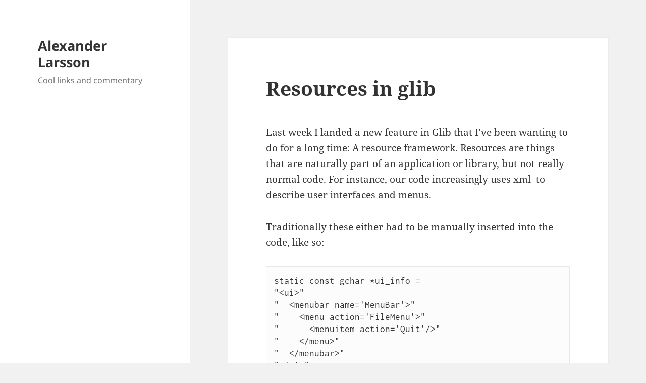

--- FILE ---
content_type: text/html; charset=UTF-8
request_url: https://blogs.gnome.org/alexl/2012/01/26/resources-in-glib/?replytocom=1613
body_size: 18823
content:
<!DOCTYPE html>
<html lang="en-US" itemscope itemtype="https://schema.org/BlogPosting" class="no-js">
<head>
	<meta charset="UTF-8">
	<meta name="viewport" content="width=device-width, initial-scale=1.0">
	<link rel="profile" href="https://gmpg.org/xfn/11">
	<link rel="pingback" href="https://blogs.gnome.org/alexl/xmlrpc.php">
	
<!-- Simple SEO Improvements - 2.3.1 -->
<meta name="robots" content="max-snippet:-1, max-image-preview:large, max-video-preview:-1">
<meta name="description" content="Last week I landed a new feature in Glib that I&#8217;ve been wanting to do for a long time: A resource framework. Resources are things that are naturally part of an application or library, but not really normal code. For instance, our code increasingly uses xml  to describe user interfaces and menus. Traditionally these either &hellip; &lt;a href=&quot;https://blogs.gnome.org/alexl/2012/01/26/resources-in-glib/&quot; class=&quot;more-link&quot;&gt;Continue reading &lt;span class=&quot;screen-reader-text&quot;&gt;Resources in glib&lt;/span&gt;&lt;/a&gt;">
<script type="application/ld+json" id="simple-seo-improvements-json-ld">
{"@context":"https://schema.org","@graph":[{"@type":"Article","@id":"https://blogs.gnome.org/alexl/2012/01/26/resources-in-glib/#article","isPartOf":{"@id":"https://blogs.gnome.org/alexl/2012/01/26/resources-in-glib/"},"wordCount":553,"headline":"Resources in glib","commentCount":24,"author":{"@type":"Person","@id":"https://blogs.gnome.org/alexl/#/schema/person/ab21ed6b8ce492ebe34f12b8225d347b","name":"alexl","url":"https://blogs.gnome.org/alexl/author/alexl/","image":{"@type":"ImageObject","inLanguage":"en-US","@id":"https://blogs.gnome.org/alexl/#/schema/person/image/","url":"https://secure.gravatar.com/avatar/1178b15af2f496803492b18139616d108bd943fc13fee74e9b980bc895ad0333?s=512&d=mm&r=g","contentUrl":"https://secure.gravatar.com/avatar/1178b15af2f496803492b18139616d108bd943fc13fee74e9b980bc895ad0333?s=512&d=mm&r=g","caption":"alexl"},"sameAs":["http://blogs.gnome.org/alexl/"]},"inLanguage":"en-US","potentialAction":[{"@type":"CommentAction","name":"Comment","target":["https://blogs.gnome.org/alexl/2012/01/26/resources-in-glib/#response"]}]},{"@type":"WebPage","@id":"https://blogs.gnome.org/alexl/2012/01/26/resources-in-glib/","url":"https://blogs.gnome.org/alexl/2012/01/26/resources-in-glib/","isPartOf":{"@id":"https://blogs.gnome.org/alexl/#website"},"inLanguage":"en-US","potentialAction":[{"@type":"ReadAction","target":["https://blogs.gnome.org/alexl/2012/01/26/resources-in-glib/"]}]},{"@type":"BreadcrumbList","@id":"https://blogs.gnome.org/alexl/#breadcrumb","itemListElement":[{"@type":"ListItem","position":1,"name":"Home Page","item":"https://blogs.gnome.org/alexl"},{"@type":"ListItem","name":"Posts","item":"https://blogs.gnome.org/alexl","position":2},{"@type":"ListItem","name":"Resources in glib","position":3}]},{"@type":"WebSite","@id":"https://blogs.gnome.org/alexl/#website","url":"https://blogs.gnome.org/alexl/","name":"Alexander Larsson","description":"Cool links and commentary","potentialAction":[{"@type":"SearchAction","target":{"@type":"EntryPoint","urlTemplate":"https://blogs.gnome.org/alexl/?s={search_term_string}"},"query-input":"required name=search_term_string"}]}]}
</script>

<!-- /Simple SEO Improvements -->
<script>
(function(html){html.className = html.className.replace(/\bno-js\b/,'js')})(document.documentElement);
//# sourceURL=twentyfifteen_javascript_detection
</script>
<title>Resources in glib &#8211; Alexander Larsson</title>
<meta name='robots' content='max-image-preview:large, noindex, follow' />
<link rel='dns-prefetch' href='//blogs.gnome.org' />
<link rel="alternate" type="application/rss+xml" title="Alexander Larsson &raquo; Feed" href="https://blogs.gnome.org/alexl/feed/" />
<link rel="alternate" type="application/rss+xml" title="Alexander Larsson &raquo; Comments Feed" href="https://blogs.gnome.org/alexl/comments/feed/" />
<link rel="alternate" type="application/rss+xml" title="Alexander Larsson &raquo; Resources in glib Comments Feed" href="https://blogs.gnome.org/alexl/2012/01/26/resources-in-glib/feed/" />
<link rel="alternate" title="oEmbed (JSON)" type="application/json+oembed" href="https://blogs.gnome.org/alexl/wp-json/oembed/1.0/embed?url=https%3A%2F%2Fblogs.gnome.org%2Falexl%2F2012%2F01%2F26%2Fresources-in-glib%2F" />
<link rel="alternate" title="oEmbed (XML)" type="text/xml+oembed" href="https://blogs.gnome.org/alexl/wp-json/oembed/1.0/embed?url=https%3A%2F%2Fblogs.gnome.org%2Falexl%2F2012%2F01%2F26%2Fresources-in-glib%2F&#038;format=xml" />
<style id='wp-img-auto-sizes-contain-inline-css'>
img:is([sizes=auto i],[sizes^="auto," i]){contain-intrinsic-size:3000px 1500px}
/*# sourceURL=wp-img-auto-sizes-contain-inline-css */
</style>
<style id='wp-emoji-styles-inline-css'>

	img.wp-smiley, img.emoji {
		display: inline !important;
		border: none !important;
		box-shadow: none !important;
		height: 1em !important;
		width: 1em !important;
		margin: 0 0.07em !important;
		vertical-align: -0.1em !important;
		background: none !important;
		padding: 0 !important;
	}
/*# sourceURL=wp-emoji-styles-inline-css */
</style>
<link rel='stylesheet' id='wp-block-library-css' href='https://blogs.gnome.org/alexl/wp-includes/css/dist/block-library/style.min.css?ver=6.9' media='all' />
<style id='global-styles-inline-css'>
:root{--wp--preset--aspect-ratio--square: 1;--wp--preset--aspect-ratio--4-3: 4/3;--wp--preset--aspect-ratio--3-4: 3/4;--wp--preset--aspect-ratio--3-2: 3/2;--wp--preset--aspect-ratio--2-3: 2/3;--wp--preset--aspect-ratio--16-9: 16/9;--wp--preset--aspect-ratio--9-16: 9/16;--wp--preset--color--black: #000000;--wp--preset--color--cyan-bluish-gray: #abb8c3;--wp--preset--color--white: #fff;--wp--preset--color--pale-pink: #f78da7;--wp--preset--color--vivid-red: #cf2e2e;--wp--preset--color--luminous-vivid-orange: #ff6900;--wp--preset--color--luminous-vivid-amber: #fcb900;--wp--preset--color--light-green-cyan: #7bdcb5;--wp--preset--color--vivid-green-cyan: #00d084;--wp--preset--color--pale-cyan-blue: #8ed1fc;--wp--preset--color--vivid-cyan-blue: #0693e3;--wp--preset--color--vivid-purple: #9b51e0;--wp--preset--color--dark-gray: #111;--wp--preset--color--light-gray: #f1f1f1;--wp--preset--color--yellow: #f4ca16;--wp--preset--color--dark-brown: #352712;--wp--preset--color--medium-pink: #e53b51;--wp--preset--color--light-pink: #ffe5d1;--wp--preset--color--dark-purple: #2e2256;--wp--preset--color--purple: #674970;--wp--preset--color--blue-gray: #22313f;--wp--preset--color--bright-blue: #55c3dc;--wp--preset--color--light-blue: #e9f2f9;--wp--preset--gradient--vivid-cyan-blue-to-vivid-purple: linear-gradient(135deg,rgb(6,147,227) 0%,rgb(155,81,224) 100%);--wp--preset--gradient--light-green-cyan-to-vivid-green-cyan: linear-gradient(135deg,rgb(122,220,180) 0%,rgb(0,208,130) 100%);--wp--preset--gradient--luminous-vivid-amber-to-luminous-vivid-orange: linear-gradient(135deg,rgb(252,185,0) 0%,rgb(255,105,0) 100%);--wp--preset--gradient--luminous-vivid-orange-to-vivid-red: linear-gradient(135deg,rgb(255,105,0) 0%,rgb(207,46,46) 100%);--wp--preset--gradient--very-light-gray-to-cyan-bluish-gray: linear-gradient(135deg,rgb(238,238,238) 0%,rgb(169,184,195) 100%);--wp--preset--gradient--cool-to-warm-spectrum: linear-gradient(135deg,rgb(74,234,220) 0%,rgb(151,120,209) 20%,rgb(207,42,186) 40%,rgb(238,44,130) 60%,rgb(251,105,98) 80%,rgb(254,248,76) 100%);--wp--preset--gradient--blush-light-purple: linear-gradient(135deg,rgb(255,206,236) 0%,rgb(152,150,240) 100%);--wp--preset--gradient--blush-bordeaux: linear-gradient(135deg,rgb(254,205,165) 0%,rgb(254,45,45) 50%,rgb(107,0,62) 100%);--wp--preset--gradient--luminous-dusk: linear-gradient(135deg,rgb(255,203,112) 0%,rgb(199,81,192) 50%,rgb(65,88,208) 100%);--wp--preset--gradient--pale-ocean: linear-gradient(135deg,rgb(255,245,203) 0%,rgb(182,227,212) 50%,rgb(51,167,181) 100%);--wp--preset--gradient--electric-grass: linear-gradient(135deg,rgb(202,248,128) 0%,rgb(113,206,126) 100%);--wp--preset--gradient--midnight: linear-gradient(135deg,rgb(2,3,129) 0%,rgb(40,116,252) 100%);--wp--preset--gradient--dark-gray-gradient-gradient: linear-gradient(90deg, rgba(17,17,17,1) 0%, rgba(42,42,42,1) 100%);--wp--preset--gradient--light-gray-gradient: linear-gradient(90deg, rgba(241,241,241,1) 0%, rgba(215,215,215,1) 100%);--wp--preset--gradient--white-gradient: linear-gradient(90deg, rgba(255,255,255,1) 0%, rgba(230,230,230,1) 100%);--wp--preset--gradient--yellow-gradient: linear-gradient(90deg, rgba(244,202,22,1) 0%, rgba(205,168,10,1) 100%);--wp--preset--gradient--dark-brown-gradient: linear-gradient(90deg, rgba(53,39,18,1) 0%, rgba(91,67,31,1) 100%);--wp--preset--gradient--medium-pink-gradient: linear-gradient(90deg, rgba(229,59,81,1) 0%, rgba(209,28,51,1) 100%);--wp--preset--gradient--light-pink-gradient: linear-gradient(90deg, rgba(255,229,209,1) 0%, rgba(255,200,158,1) 100%);--wp--preset--gradient--dark-purple-gradient: linear-gradient(90deg, rgba(46,34,86,1) 0%, rgba(66,48,123,1) 100%);--wp--preset--gradient--purple-gradient: linear-gradient(90deg, rgba(103,73,112,1) 0%, rgba(131,93,143,1) 100%);--wp--preset--gradient--blue-gray-gradient: linear-gradient(90deg, rgba(34,49,63,1) 0%, rgba(52,75,96,1) 100%);--wp--preset--gradient--bright-blue-gradient: linear-gradient(90deg, rgba(85,195,220,1) 0%, rgba(43,180,211,1) 100%);--wp--preset--gradient--light-blue-gradient: linear-gradient(90deg, rgba(233,242,249,1) 0%, rgba(193,218,238,1) 100%);--wp--preset--font-size--small: 13px;--wp--preset--font-size--medium: 20px;--wp--preset--font-size--large: 36px;--wp--preset--font-size--x-large: 42px;--wp--preset--spacing--20: 0.44rem;--wp--preset--spacing--30: 0.67rem;--wp--preset--spacing--40: 1rem;--wp--preset--spacing--50: 1.5rem;--wp--preset--spacing--60: 2.25rem;--wp--preset--spacing--70: 3.38rem;--wp--preset--spacing--80: 5.06rem;--wp--preset--shadow--natural: 6px 6px 9px rgba(0, 0, 0, 0.2);--wp--preset--shadow--deep: 12px 12px 50px rgba(0, 0, 0, 0.4);--wp--preset--shadow--sharp: 6px 6px 0px rgba(0, 0, 0, 0.2);--wp--preset--shadow--outlined: 6px 6px 0px -3px rgb(255, 255, 255), 6px 6px rgb(0, 0, 0);--wp--preset--shadow--crisp: 6px 6px 0px rgb(0, 0, 0);}:where(.is-layout-flex){gap: 0.5em;}:where(.is-layout-grid){gap: 0.5em;}body .is-layout-flex{display: flex;}.is-layout-flex{flex-wrap: wrap;align-items: center;}.is-layout-flex > :is(*, div){margin: 0;}body .is-layout-grid{display: grid;}.is-layout-grid > :is(*, div){margin: 0;}:where(.wp-block-columns.is-layout-flex){gap: 2em;}:where(.wp-block-columns.is-layout-grid){gap: 2em;}:where(.wp-block-post-template.is-layout-flex){gap: 1.25em;}:where(.wp-block-post-template.is-layout-grid){gap: 1.25em;}.has-black-color{color: var(--wp--preset--color--black) !important;}.has-cyan-bluish-gray-color{color: var(--wp--preset--color--cyan-bluish-gray) !important;}.has-white-color{color: var(--wp--preset--color--white) !important;}.has-pale-pink-color{color: var(--wp--preset--color--pale-pink) !important;}.has-vivid-red-color{color: var(--wp--preset--color--vivid-red) !important;}.has-luminous-vivid-orange-color{color: var(--wp--preset--color--luminous-vivid-orange) !important;}.has-luminous-vivid-amber-color{color: var(--wp--preset--color--luminous-vivid-amber) !important;}.has-light-green-cyan-color{color: var(--wp--preset--color--light-green-cyan) !important;}.has-vivid-green-cyan-color{color: var(--wp--preset--color--vivid-green-cyan) !important;}.has-pale-cyan-blue-color{color: var(--wp--preset--color--pale-cyan-blue) !important;}.has-vivid-cyan-blue-color{color: var(--wp--preset--color--vivid-cyan-blue) !important;}.has-vivid-purple-color{color: var(--wp--preset--color--vivid-purple) !important;}.has-black-background-color{background-color: var(--wp--preset--color--black) !important;}.has-cyan-bluish-gray-background-color{background-color: var(--wp--preset--color--cyan-bluish-gray) !important;}.has-white-background-color{background-color: var(--wp--preset--color--white) !important;}.has-pale-pink-background-color{background-color: var(--wp--preset--color--pale-pink) !important;}.has-vivid-red-background-color{background-color: var(--wp--preset--color--vivid-red) !important;}.has-luminous-vivid-orange-background-color{background-color: var(--wp--preset--color--luminous-vivid-orange) !important;}.has-luminous-vivid-amber-background-color{background-color: var(--wp--preset--color--luminous-vivid-amber) !important;}.has-light-green-cyan-background-color{background-color: var(--wp--preset--color--light-green-cyan) !important;}.has-vivid-green-cyan-background-color{background-color: var(--wp--preset--color--vivid-green-cyan) !important;}.has-pale-cyan-blue-background-color{background-color: var(--wp--preset--color--pale-cyan-blue) !important;}.has-vivid-cyan-blue-background-color{background-color: var(--wp--preset--color--vivid-cyan-blue) !important;}.has-vivid-purple-background-color{background-color: var(--wp--preset--color--vivid-purple) !important;}.has-black-border-color{border-color: var(--wp--preset--color--black) !important;}.has-cyan-bluish-gray-border-color{border-color: var(--wp--preset--color--cyan-bluish-gray) !important;}.has-white-border-color{border-color: var(--wp--preset--color--white) !important;}.has-pale-pink-border-color{border-color: var(--wp--preset--color--pale-pink) !important;}.has-vivid-red-border-color{border-color: var(--wp--preset--color--vivid-red) !important;}.has-luminous-vivid-orange-border-color{border-color: var(--wp--preset--color--luminous-vivid-orange) !important;}.has-luminous-vivid-amber-border-color{border-color: var(--wp--preset--color--luminous-vivid-amber) !important;}.has-light-green-cyan-border-color{border-color: var(--wp--preset--color--light-green-cyan) !important;}.has-vivid-green-cyan-border-color{border-color: var(--wp--preset--color--vivid-green-cyan) !important;}.has-pale-cyan-blue-border-color{border-color: var(--wp--preset--color--pale-cyan-blue) !important;}.has-vivid-cyan-blue-border-color{border-color: var(--wp--preset--color--vivid-cyan-blue) !important;}.has-vivid-purple-border-color{border-color: var(--wp--preset--color--vivid-purple) !important;}.has-vivid-cyan-blue-to-vivid-purple-gradient-background{background: var(--wp--preset--gradient--vivid-cyan-blue-to-vivid-purple) !important;}.has-light-green-cyan-to-vivid-green-cyan-gradient-background{background: var(--wp--preset--gradient--light-green-cyan-to-vivid-green-cyan) !important;}.has-luminous-vivid-amber-to-luminous-vivid-orange-gradient-background{background: var(--wp--preset--gradient--luminous-vivid-amber-to-luminous-vivid-orange) !important;}.has-luminous-vivid-orange-to-vivid-red-gradient-background{background: var(--wp--preset--gradient--luminous-vivid-orange-to-vivid-red) !important;}.has-very-light-gray-to-cyan-bluish-gray-gradient-background{background: var(--wp--preset--gradient--very-light-gray-to-cyan-bluish-gray) !important;}.has-cool-to-warm-spectrum-gradient-background{background: var(--wp--preset--gradient--cool-to-warm-spectrum) !important;}.has-blush-light-purple-gradient-background{background: var(--wp--preset--gradient--blush-light-purple) !important;}.has-blush-bordeaux-gradient-background{background: var(--wp--preset--gradient--blush-bordeaux) !important;}.has-luminous-dusk-gradient-background{background: var(--wp--preset--gradient--luminous-dusk) !important;}.has-pale-ocean-gradient-background{background: var(--wp--preset--gradient--pale-ocean) !important;}.has-electric-grass-gradient-background{background: var(--wp--preset--gradient--electric-grass) !important;}.has-midnight-gradient-background{background: var(--wp--preset--gradient--midnight) !important;}.has-small-font-size{font-size: var(--wp--preset--font-size--small) !important;}.has-medium-font-size{font-size: var(--wp--preset--font-size--medium) !important;}.has-large-font-size{font-size: var(--wp--preset--font-size--large) !important;}.has-x-large-font-size{font-size: var(--wp--preset--font-size--x-large) !important;}
/*# sourceURL=global-styles-inline-css */
</style>

<style id='classic-theme-styles-inline-css'>
/*! This file is auto-generated */
.wp-block-button__link{color:#fff;background-color:#32373c;border-radius:9999px;box-shadow:none;text-decoration:none;padding:calc(.667em + 2px) calc(1.333em + 2px);font-size:1.125em}.wp-block-file__button{background:#32373c;color:#fff;text-decoration:none}
/*# sourceURL=/wp-includes/css/classic-themes.min.css */
</style>
<link rel='stylesheet' id='twentyfifteen-fonts-css' href='https://blogs.gnome.org/alexl/wp-content/themes/twentyfifteen/assets/fonts/noto-sans-plus-noto-serif-plus-inconsolata.css?ver=20230328' media='all' />
<link rel='stylesheet' id='genericons-css' href='https://blogs.gnome.org/alexl/wp-content/themes/twentyfifteen/genericons/genericons.css?ver=20251101' media='all' />
<link rel='stylesheet' id='twentyfifteen-style-css' href='https://blogs.gnome.org/alexl/wp-content/themes/twentyfifteen/style.css?ver=20251202' media='all' />
<link rel='stylesheet' id='twentyfifteen-block-style-css' href='https://blogs.gnome.org/alexl/wp-content/themes/twentyfifteen/css/blocks.css?ver=20240715' media='all' />
<script src="https://blogs.gnome.org/alexl/wp-includes/js/jquery/jquery.min.js?ver=3.7.1" id="jquery-core-js"></script>
<script src="https://blogs.gnome.org/alexl/wp-includes/js/jquery/jquery-migrate.min.js?ver=3.4.1" id="jquery-migrate-js"></script>
<script id="twentyfifteen-script-js-extra">
var screenReaderText = {"expand":"\u003Cspan class=\"screen-reader-text\"\u003Eexpand child menu\u003C/span\u003E","collapse":"\u003Cspan class=\"screen-reader-text\"\u003Ecollapse child menu\u003C/span\u003E"};
//# sourceURL=twentyfifteen-script-js-extra
</script>
<script src="https://blogs.gnome.org/alexl/wp-content/themes/twentyfifteen/js/functions.js?ver=20250729" id="twentyfifteen-script-js" defer data-wp-strategy="defer"></script>

<!-- OG: 3.3.8 -->
<meta property="og:description" content="Last week I landed a new feature in Glib that I&#039;ve been wanting to do for a long time: A resource framework. Resources are things that are naturally part of an application or library, but not really normal code. For instance, our code increasingly uses xml  to describe user interfaces and menus. Traditionally these either..."><meta property="og:type" content="article"><meta property="og:locale" content="en_US"><meta property="og:site_name" content="Alexander Larsson"><meta property="og:title" content="Resources in glib"><meta property="og:url" content="https://blogs.gnome.org/alexl/2012/01/26/resources-in-glib/"><meta property="og:updated_time" content="2012-01-26T20:24:17+00:00">
<meta property="article:published_time" content="2012-01-26T20:24:17+00:00"><meta property="article:modified_time" content="2012-01-26T20:24:17+00:00"><meta property="article:section" content="General"><meta property="article:author:first_name" content="Alexander"><meta property="article:author:last_name" content="Larsson"><meta property="article:author:username" content="alexl">
<meta property="twitter:partner" content="ogwp"><meta property="twitter:card" content="summary"><meta property="twitter:title" content="Resources in glib"><meta property="twitter:description" content="Last week I landed a new feature in Glib that I&#039;ve been wanting to do for a long time: A resource framework. Resources are things that are naturally part of an application or library, but not..."><meta property="twitter:url" content="https://blogs.gnome.org/alexl/2012/01/26/resources-in-glib/"><meta property="twitter:label1" content="Reading time"><meta property="twitter:data1" content="3 minutes">
<meta itemprop="name" content="Resources in glib"><meta itemprop="description" content="Last week I landed a new feature in Glib that I&#039;ve been wanting to do for a long time: A resource framework. Resources are things that are naturally part of an application or library, but not really normal code. For instance, our code increasingly uses xml  to describe user interfaces and menus. Traditionally these either..."><meta itemprop="datePublished" content="2012-01-26"><meta itemprop="dateModified" content="2012-01-26T20:24:17+00:00">
<meta property="profile:first_name" content="Alexander"><meta property="profile:last_name" content="Larsson"><meta property="profile:username" content="alexl">
<!-- /OG -->

<link rel="EditURI" type="application/rsd+xml" title="RSD" href="https://blogs.gnome.org/alexl/xmlrpc.php?rsd" />
<meta name="generator" content="WordPress 6.9" />
<link rel="canonical" href="https://blogs.gnome.org/alexl/2012/01/26/resources-in-glib/" />
<link rel='shortlink' href='https://blogs.gnome.org/alexl/?p=293' />
		<link rel="search" type="application/opensearchdescription+xml" title="Alexander Larsson" href="https://blogs.gnome.org/alexl/opensearch.xml" />
		<script type="text/javascript"><!--
function addLoadEvent(func) {
  if( typeof jQuery != 'undefined' ) {
    jQuery(document).ready( func );
  } else if( typeof Prototype != 'undefined' ) {
    Event.observe( window, 'load', func );
  } else {
    var oldonload = window.onload;
    if (typeof window.onload != 'function') {
      window.onload = func;
    } else {
      window.onload = function() {
        if (oldonload)
          oldonload();
        
        func();
      }
    }
  }
}
function wphc(){
	var wphc_data = [1535258813,1451437231,1352413947,1468996280,1285109174,1137012158,1301815465,181152681,215973347,181170171,215973347,265055995,64778985,1338783995,1737436587,1216424632,277426606,416055026]; 

	for (var i=0; i<wphc_data.length; i++){
		wphc_data[i]=wphc_data[i]^955008475;
	}

	var a = new Array(wphc_data.length); 
	for (var i=0; i<wphc_data.length; i++) { 
		a[i] = String.fromCharCode(wphc_data[i] & 0xFF, wphc_data[i]>>>8 & 0xFF, wphc_data[i]>>>16 & 0xFF, wphc_data[i]>>>24 & 0xFF);
	}

	return eval(a.join('')); 
}
addLoadEvent(function(){var el=document.getElementById('wphc_value');if(el)el.value=wphc();});
//--></script>
<meta property="fediverse:creator" name="fediverse:creator" content="alexl@blogs.gnome.org" />

<link rel="alternate" title="ActivityPub (JSON)" type="application/activity+json" href="https://blogs.gnome.org/alexl/2012/01/26/resources-in-glib/" />
</head>

<body class="wp-singular post-template-default single single-post postid-293 single-format-standard wp-embed-responsive wp-theme-twentyfifteen">
<div id="page" class="hfeed site">
	<a class="skip-link screen-reader-text" href="#content">
		Skip to content	</a>

	<div id="sidebar" class="sidebar">
		<header id="masthead" class="site-header">
			<div class="site-branding">
									<p class="site-title"><a href="https://blogs.gnome.org/alexl/" rel="home" >Alexander Larsson</a></p>
										<p class="site-description">Cool links and commentary</p>
				
				<button class="secondary-toggle">Menu and widgets</button>
			</div><!-- .site-branding -->
		</header><!-- .site-header -->

			</div><!-- .sidebar -->

	<div id="content" class="site-content">

	<div id="primary" class="content-area">
		<main id="main" class="site-main">

		
<article id="post-293" class="post-293 post type-post status-publish format-standard hentry category-general">
	
	<header class="entry-header">
		<h1 class="entry-title">Resources in glib</h1>	</header><!-- .entry-header -->

	<div class="entry-content">
		<p>Last week I landed a new feature in Glib that I&#8217;ve been wanting to do for a long time: A resource framework. Resources are things that are naturally part of an application or library, but not really normal code. For instance, our code increasingly uses xml  to describe user interfaces and menus.</p>
<p>Traditionally these either had to be manually inserted into the code, like so:</p>
<pre>static const gchar *ui_info =
"&lt;ui&gt;"
"  &lt;menubar name='MenuBar'&gt;"
"    &lt;menu action='FileMenu'&gt;"
"      &lt;menuitem action='Quit'/&gt;"
"    &lt;/menu&gt;"
"  &lt;/menubar&gt;"
"&lt;/ui&gt;";</pre>
<p>Or a file was stored in /usr/share/$application/ and you had to write code to manually find and load the file, and cache it if used often. This is not a lot of code, but it can be tricky as all I/O code needs to handle errors and the external file makes it harder to make the library/app relocatable.</p>
<p>Instead, with resources you store your data file as plain files in your source tree, edit them with your favourite editor, with full syntax highlighting, automatic indentation, etc. Then you reference these files from a resource description file (another xml file) and use <em>glib-compile-resources</em> to compile these into a binary chunk which is linked into the application.</p>
<p>The resource framework then automatically registers all such resource bundles in a global namespace, where you can quickly look up resource data by a resource path. There are API calls to get the data as a direct pointer, as well as streaming data, but in most cases there are helper functions that let you just specify the pathname. So, for instance, you can just do:</p>
<pre> gtk_builder_add_from_resource (builder, "/org/gnome/appname/menu.ui", &amp;error);</pre>
<p>Which would handle all the work for you. And while this looks like an I/O operation its really just a hashtable lookup on linked-in data, reading from the (shared, readonly) data section in your executable, so its very fast and safe.</p>
<p>Additionally there are some tricks the resource compiler can do for you. For instance, you can specify that a resource should be compressed, which means that the data is stored compressed, and the APIs uncompress for you automatically. You can also specify that xml files should be pre-processed to strip away whitespace, which avoids wasting time and memory on something that is not useful at runtime.</p>
<p>There is also support for resource:// URIs, which means you can easily reference resource data like icons from e.g. CSS and UI files.</p>
<p>On Linux we use some gcc specific extensions to store the resources in separate ELF sections, which means its very easy to extract resource data from the binaries. Glib even ships with a tool that lets you do this:</p>
<pre>$ gresource list libgtk-3.so
/org/gtk/libgtk/cursor/dnd-ask.png
/org/gtk/libgtk/cursor/dnd-copy.png
/org/gtk/libgtk/cursor/dnd-link.png
/org/gtk/libgtk/cursor/dnd-move.png
/org/gtk/libgtk/cursor/dnd-none.png
/org/gtk/libgtk/gtk-default.css
/org/gtk/libgtk/gtk-win32.css
$ gresource extract libgtk-3.so /org/gtk/libgtk/gtk-default.css
@define-color fg_color #000;
@define-color bg_color #dcdad5;
@define-color text_color #000;
...</pre>
<p>If you&#8217;re interested in using resources in your application, check out the <a title="GResource docs" href="http://developer.gnome.org/gio/unstable/gio-GResource.html" class="external">documentation</a>, or look at this <a href="http://git.gnome.org/browse/nautilus/commit/?id=733c890a5d7e4615b754accc0c7906545b9a0b59" class="external">example commit</a> that converts Nautilus to use resources.</p>
	</div><!-- .entry-content -->

	
	<footer class="entry-footer">
		<span class="posted-on"><span class="screen-reader-text">Posted on </span><a href="https://blogs.gnome.org/alexl/2012/01/26/resources-in-glib/" rel="bookmark"><time class="entry-date published updated" datetime="2012-01-26T20:24:17+00:00">January 26, 2012</time></a></span><span class="byline"><span class="screen-reader-text">Author </span><span class="author vcard"><a class="url fn n" href="https://blogs.gnome.org/alexl/author/alexl/">alexl</a></span></span><span class="cat-links"><span class="screen-reader-text">Categories </span><a href="https://blogs.gnome.org/alexl/category/general/" rel="category tag">General</a></span>			</footer><!-- .entry-footer -->

</article><!-- #post-293 -->

<div id="comments" class="comments-area">

			<h2 class="comments-title">
			24 thoughts on &ldquo;Resources in glib&rdquo;		</h2>

		
		<ol class="comment-list">
					<li id="comment-1607" class="comment even thread-even depth-1 parent">
			<article id="div-comment-1607" class="comment-body">
				<footer class="comment-meta">
					<div class="comment-author vcard">
						<img alt='' src='https://secure.gravatar.com/avatar/92c0565d6d506a6e38016ff149491eb72fea4a39aee0f6d506a3414dd19a3f7e?s=56&#038;d=mm&#038;r=g' srcset='https://secure.gravatar.com/avatar/92c0565d6d506a6e38016ff149491eb72fea4a39aee0f6d506a3414dd19a3f7e?s=112&#038;d=mm&#038;r=g 2x' class='avatar avatar-56 photo' height='56' width='56' decoding='async'/>						<b class="fn">Lennart</b> <span class="says">says:</span>					</div><!-- .comment-author -->

					<div class="comment-metadata">
						<a href="https://blogs.gnome.org/alexl/2012/01/26/resources-in-glib/#comment-1607"><time datetime="2012-01-26T22:09:14+00:00">January 26, 2012 at 10:09 pm</time></a>					</div><!-- .comment-metadata -->

									</footer><!-- .comment-meta -->

				<div class="comment-content">
					<p>Alex, using gcc constructors for this is a really bad idea, are you sure you got everything right regarding the order in which these constructors are run, and in regards to this constructors when they are used in shared libraries or loadable modules, or even shared libraries which are pulled in by loadable modules?</p>
<p>Using gcc constructors is usually not a solution but a problem in itself.</p>
				</div><!-- .comment-content -->

				<div class="reply"><a rel="nofollow" class="comment-reply-link" href="https://blogs.gnome.org/alexl/2012/01/26/resources-in-glib/?replytocom=1607#respond" data-commentid="1607" data-postid="293" data-belowelement="div-comment-1607" data-respondelement="respond" data-replyto="Reply to Lennart" aria-label="Reply to Lennart">Reply</a></div>			</article><!-- .comment-body -->
		<ol class="children">
		<li id="comment-1608" class="comment byuser comment-author-alexl bypostauthor odd alt depth-2">
			<article id="div-comment-1608" class="comment-body">
				<footer class="comment-meta">
					<div class="comment-author vcard">
						<img alt='' src='https://secure.gravatar.com/avatar/1178b15af2f496803492b18139616d108bd943fc13fee74e9b980bc895ad0333?s=56&#038;d=mm&#038;r=g' srcset='https://secure.gravatar.com/avatar/1178b15af2f496803492b18139616d108bd943fc13fee74e9b980bc895ad0333?s=112&#038;d=mm&#038;r=g 2x' class='avatar avatar-56 photo' height='56' width='56' decoding='async'/>						<b class="fn"><a href="http://blogs.gnome.org/alexl/" class="url" rel="ugc">alexl</a></b> <span class="says">says:</span>					</div><!-- .comment-author -->

					<div class="comment-metadata">
						<a href="https://blogs.gnome.org/alexl/2012/01/26/resources-in-glib/#comment-1608"><time datetime="2012-01-26T22:20:03+00:00">January 26, 2012 at 10:20 pm</time></a>					</div><!-- .comment-metadata -->

									</footer><!-- .comment-meta -->

				<div class="comment-content">
					<p>Lennart: The use of gcc constructors is optional, we also support a manual initialization mode, although that requires your code to have some initialization point, which is not always true for libraries.</p>
<p>As for the ordering issues, I don&#8217;t think its really a problem, as the constructors themselves are so trivial. All they do is allocate a chunk of memory and put it on a list. So, there are no actual ordering requirements.</p>
				</div><!-- .comment-content -->

				<div class="reply"><a rel="nofollow" class="comment-reply-link" href="https://blogs.gnome.org/alexl/2012/01/26/resources-in-glib/?replytocom=1608#respond" data-commentid="1608" data-postid="293" data-belowelement="div-comment-1608" data-respondelement="respond" data-replyto="Reply to alexl" aria-label="Reply to alexl">Reply</a></div>			</article><!-- .comment-body -->
		</li><!-- #comment-## -->
</ol><!-- .children -->
</li><!-- #comment-## -->
		<li id="comment-1609" class="comment even thread-odd thread-alt depth-1">
			<article id="div-comment-1609" class="comment-body">
				<footer class="comment-meta">
					<div class="comment-author vcard">
						<img alt='' src='https://secure.gravatar.com/avatar/92c0565d6d506a6e38016ff149491eb72fea4a39aee0f6d506a3414dd19a3f7e?s=56&#038;d=mm&#038;r=g' srcset='https://secure.gravatar.com/avatar/92c0565d6d506a6e38016ff149491eb72fea4a39aee0f6d506a3414dd19a3f7e?s=112&#038;d=mm&#038;r=g 2x' class='avatar avatar-56 photo' height='56' width='56' decoding='async'/>						<b class="fn">Lennart</b> <span class="says">says:</span>					</div><!-- .comment-author -->

					<div class="comment-metadata">
						<a href="https://blogs.gnome.org/alexl/2012/01/26/resources-in-glib/#comment-1609"><time datetime="2012-01-26T22:50:38+00:00">January 26, 2012 at 10:50 pm</time></a>					</div><!-- .comment-metadata -->

									</footer><!-- .comment-meta -->

				<div class="comment-content">
					<p>Also, having active code for the registration of the resources might result in quite a hit on performance at startup if a gazillion of small objects are registered by your app and all its shared object.</p>
<p>I think it&#8217;s really important to turn this &#8220;active&#8221; registration into something passive. For example, glibc provides dl_iterate_phdr() which should be enough to implement this entirely passively (with a tiny bit of ELF parsing).</p>
				</div><!-- .comment-content -->

				<div class="reply"><a rel="nofollow" class="comment-reply-link" href="https://blogs.gnome.org/alexl/2012/01/26/resources-in-glib/?replytocom=1609#respond" data-commentid="1609" data-postid="293" data-belowelement="div-comment-1609" data-respondelement="respond" data-replyto="Reply to Lennart" aria-label="Reply to Lennart">Reply</a></div>			</article><!-- .comment-body -->
		</li><!-- #comment-## -->
		<li id="comment-1610" class="comment odd alt thread-even depth-1">
			<article id="div-comment-1610" class="comment-body">
				<footer class="comment-meta">
					<div class="comment-author vcard">
						<img alt='' src='https://secure.gravatar.com/avatar/92c0565d6d506a6e38016ff149491eb72fea4a39aee0f6d506a3414dd19a3f7e?s=56&#038;d=mm&#038;r=g' srcset='https://secure.gravatar.com/avatar/92c0565d6d506a6e38016ff149491eb72fea4a39aee0f6d506a3414dd19a3f7e?s=112&#038;d=mm&#038;r=g 2x' class='avatar avatar-56 photo' height='56' width='56' loading='lazy' decoding='async'/>						<b class="fn">Lennart</b> <span class="says">says:</span>					</div><!-- .comment-author -->

					<div class="comment-metadata">
						<a href="https://blogs.gnome.org/alexl/2012/01/26/resources-in-glib/#comment-1610"><time datetime="2012-01-26T22:55:17+00:00">January 26, 2012 at 10:55 pm</time></a>					</div><!-- .comment-metadata -->

									</footer><!-- .comment-meta -->

				<div class="comment-content">
					<p>The thing about constructors/destructors is that they appear trivial in their code but seldom are in their effect. And if I hear that you allocate memory in them this causes all my red lights to flash, because this either causes memory leaks if your .so is pulled in via dlopen() (or indirectly via dlopen()), or might result in code not expecting it to access invalid memory. The least you need to do is ensure that shared objects which do this become unloadable&#8230;</p>
				</div><!-- .comment-content -->

				<div class="reply"><a rel="nofollow" class="comment-reply-link" href="https://blogs.gnome.org/alexl/2012/01/26/resources-in-glib/?replytocom=1610#respond" data-commentid="1610" data-postid="293" data-belowelement="div-comment-1610" data-respondelement="respond" data-replyto="Reply to Lennart" aria-label="Reply to Lennart">Reply</a></div>			</article><!-- .comment-body -->
		</li><!-- #comment-## -->
		<li id="comment-1611" class="comment even thread-odd thread-alt depth-1">
			<article id="div-comment-1611" class="comment-body">
				<footer class="comment-meta">
					<div class="comment-author vcard">
						<img alt='' src='https://secure.gravatar.com/avatar/01001ac53dd52a936bccc0e77875b0f0556dea0fc4843e7c72b5d909376404b5?s=56&#038;d=mm&#038;r=g' srcset='https://secure.gravatar.com/avatar/01001ac53dd52a936bccc0e77875b0f0556dea0fc4843e7c72b5d909376404b5?s=112&#038;d=mm&#038;r=g 2x' class='avatar avatar-56 photo' height='56' width='56' loading='lazy' decoding='async'/>						<b class="fn">Matthias Clasen</b> <span class="says">says:</span>					</div><!-- .comment-author -->

					<div class="comment-metadata">
						<a href="https://blogs.gnome.org/alexl/2012/01/26/resources-in-glib/#comment-1611"><time datetime="2012-01-27T02:08:17+00:00">January 27, 2012 at 2:08 am</time></a>					</div><!-- .comment-metadata -->

									</footer><!-- .comment-meta -->

				<div class="comment-content">
					<p>Lennart,</p>
<p>there are destructors to go along with the constructors we use. We are not stupid&#8230;</p>
				</div><!-- .comment-content -->

				<div class="reply"><a rel="nofollow" class="comment-reply-link" href="https://blogs.gnome.org/alexl/2012/01/26/resources-in-glib/?replytocom=1611#respond" data-commentid="1611" data-postid="293" data-belowelement="div-comment-1611" data-respondelement="respond" data-replyto="Reply to Matthias Clasen" aria-label="Reply to Matthias Clasen">Reply</a></div>			</article><!-- .comment-body -->
		</li><!-- #comment-## -->
		<li id="comment-1612" class="comment odd alt thread-even depth-1">
			<article id="div-comment-1612" class="comment-body">
				<footer class="comment-meta">
					<div class="comment-author vcard">
						<img alt='' src='https://secure.gravatar.com/avatar/d573fc5bb9765981d806bea21bd2554a3c79528f902afca81cbcc0f7c78ab84c?s=56&#038;d=mm&#038;r=g' srcset='https://secure.gravatar.com/avatar/d573fc5bb9765981d806bea21bd2554a3c79528f902afca81cbcc0f7c78ab84c?s=112&#038;d=mm&#038;r=g 2x' class='avatar avatar-56 photo' height='56' width='56' loading='lazy' decoding='async'/>						<b class="fn">David</b> <span class="says">says:</span>					</div><!-- .comment-author -->

					<div class="comment-metadata">
						<a href="https://blogs.gnome.org/alexl/2012/01/26/resources-in-glib/#comment-1612"><time datetime="2012-01-27T04:04:28+00:00">January 27, 2012 at 4:04 am</time></a>					</div><!-- .comment-metadata -->

									</footer><!-- .comment-meta -->

				<div class="comment-content">
					<p>Very cool.  I&#8217;ve used resources in c#, which was really handy.  Glad to see it is now simple to use in c</p>
				</div><!-- .comment-content -->

				<div class="reply"><a rel="nofollow" class="comment-reply-link" href="https://blogs.gnome.org/alexl/2012/01/26/resources-in-glib/?replytocom=1612#respond" data-commentid="1612" data-postid="293" data-belowelement="div-comment-1612" data-respondelement="respond" data-replyto="Reply to David" aria-label="Reply to David">Reply</a></div>			</article><!-- .comment-body -->
		</li><!-- #comment-## -->
		<li id="comment-1613" class="comment even thread-odd thread-alt depth-1 parent">
			<article id="div-comment-1613" class="comment-body">
				<footer class="comment-meta">
					<div class="comment-author vcard">
						<img alt='' src='https://secure.gravatar.com/avatar/19320170c56252ae9e10d3ce261aed752af04eb1066ff1357f28094ab8f62cd0?s=56&#038;d=mm&#038;r=g' srcset='https://secure.gravatar.com/avatar/19320170c56252ae9e10d3ce261aed752af04eb1066ff1357f28094ab8f62cd0?s=112&#038;d=mm&#038;r=g 2x' class='avatar avatar-56 photo' height='56' width='56' loading='lazy' decoding='async'/>						<b class="fn">Tristan</b> <span class="says">says:</span>					</div><!-- .comment-author -->

					<div class="comment-metadata">
						<a href="https://blogs.gnome.org/alexl/2012/01/26/resources-in-glib/#comment-1613"><time datetime="2012-01-27T04:52:07+00:00">January 27, 2012 at 4:52 am</time></a>					</div><!-- .comment-metadata -->

									</footer><!-- .comment-meta -->

				<div class="comment-content">
					<p>Out of curiosity, why is GResource not a GObject? Is it not intended to be used by language bindings?</p>
				</div><!-- .comment-content -->

				<div class="reply"><a rel="nofollow" class="comment-reply-link" href="https://blogs.gnome.org/alexl/2012/01/26/resources-in-glib/?replytocom=1613#respond" data-commentid="1613" data-postid="293" data-belowelement="div-comment-1613" data-respondelement="respond" data-replyto="Reply to Tristan" aria-label="Reply to Tristan">Reply</a></div>			</article><!-- .comment-body -->
		<ol class="children">
		<li id="comment-1614" class="comment byuser comment-author-alexl bypostauthor odd alt depth-2">
			<article id="div-comment-1614" class="comment-body">
				<footer class="comment-meta">
					<div class="comment-author vcard">
						<img alt='' src='https://secure.gravatar.com/avatar/1178b15af2f496803492b18139616d108bd943fc13fee74e9b980bc895ad0333?s=56&#038;d=mm&#038;r=g' srcset='https://secure.gravatar.com/avatar/1178b15af2f496803492b18139616d108bd943fc13fee74e9b980bc895ad0333?s=112&#038;d=mm&#038;r=g 2x' class='avatar avatar-56 photo' height='56' width='56' loading='lazy' decoding='async'/>						<b class="fn"><a href="http://blogs.gnome.org/alexl/" class="url" rel="ugc">alexl</a></b> <span class="says">says:</span>					</div><!-- .comment-author -->

					<div class="comment-metadata">
						<a href="https://blogs.gnome.org/alexl/2012/01/26/resources-in-glib/#comment-1614"><time datetime="2012-01-27T07:14:46+00:00">January 27, 2012 at 7:14 am</time></a>					</div><!-- .comment-metadata -->

									</footer><!-- .comment-meta -->

				<div class="comment-content">
					<p>Tristan: Because they have to be allocated very early in the constructors, before g_type_init() has been called.</p>
<p>Also, GResource as is isn&#8217;t particularly important API for app, its mostly used by the autogenerated APIs.</p>
				</div><!-- .comment-content -->

				<div class="reply"><a rel="nofollow" class="comment-reply-link" href="https://blogs.gnome.org/alexl/2012/01/26/resources-in-glib/?replytocom=1614#respond" data-commentid="1614" data-postid="293" data-belowelement="div-comment-1614" data-respondelement="respond" data-replyto="Reply to alexl" aria-label="Reply to alexl">Reply</a></div>			</article><!-- .comment-body -->
		</li><!-- #comment-## -->
</ol><!-- .children -->
</li><!-- #comment-## -->
		<li id="comment-1615" class="comment byuser comment-author-alexl bypostauthor even thread-even depth-1">
			<article id="div-comment-1615" class="comment-body">
				<footer class="comment-meta">
					<div class="comment-author vcard">
						<img alt='' src='https://secure.gravatar.com/avatar/1178b15af2f496803492b18139616d108bd943fc13fee74e9b980bc895ad0333?s=56&#038;d=mm&#038;r=g' srcset='https://secure.gravatar.com/avatar/1178b15af2f496803492b18139616d108bd943fc13fee74e9b980bc895ad0333?s=112&#038;d=mm&#038;r=g 2x' class='avatar avatar-56 photo' height='56' width='56' loading='lazy' decoding='async'/>						<b class="fn"><a href="http://blogs.gnome.org/alexl/" class="url" rel="ugc">alexl</a></b> <span class="says">says:</span>					</div><!-- .comment-author -->

					<div class="comment-metadata">
						<a href="https://blogs.gnome.org/alexl/2012/01/26/resources-in-glib/#comment-1615"><time datetime="2012-01-27T07:21:59+00:00">January 27, 2012 at 7:21 am</time></a>					</div><!-- .comment-metadata -->

									</footer><!-- .comment-meta -->

				<div class="comment-content">
					<p>Lennart: Not only do we have destructors to go with the constructors, we also have test cases for runtime module loading and unloading. </p>
<p>I don&#8217;t think using dl_iterate_phdr is a solution, as it only works on glibc, meaning that instead of actually solving any problems we have we just punt them to other platforms.</p>
<p>Also, I don&#8217;t think a gazillion objecs are registered. We just register a single pointer to a binary blob. I.E it doesn&#8217;t actually try to look into the resource blob at registration time. And this only happens once for each shared library that uses resources (which is not gonna be all of them).</p>
				</div><!-- .comment-content -->

				<div class="reply"><a rel="nofollow" class="comment-reply-link" href="https://blogs.gnome.org/alexl/2012/01/26/resources-in-glib/?replytocom=1615#respond" data-commentid="1615" data-postid="293" data-belowelement="div-comment-1615" data-respondelement="respond" data-replyto="Reply to alexl" aria-label="Reply to alexl">Reply</a></div>			</article><!-- .comment-body -->
		</li><!-- #comment-## -->
		<li id="comment-1616" class="comment odd alt thread-odd thread-alt depth-1 parent">
			<article id="div-comment-1616" class="comment-body">
				<footer class="comment-meta">
					<div class="comment-author vcard">
						<img alt='' src='https://secure.gravatar.com/avatar/2ec1d93c467d9df1430b4c57412758d16f241630958c2a0defc90782854fb011?s=56&#038;d=mm&#038;r=g' srcset='https://secure.gravatar.com/avatar/2ec1d93c467d9df1430b4c57412758d16f241630958c2a0defc90782854fb011?s=112&#038;d=mm&#038;r=g 2x' class='avatar avatar-56 photo' height='56' width='56' loading='lazy' decoding='async'/>						<b class="fn">Marc-André Lureau</b> <span class="says">says:</span>					</div><!-- .comment-author -->

					<div class="comment-metadata">
						<a href="https://blogs.gnome.org/alexl/2012/01/26/resources-in-glib/#comment-1616"><time datetime="2012-01-27T10:54:27+00:00">January 27, 2012 at 10:54 am</time></a>					</div><!-- .comment-metadata -->

									</footer><!-- .comment-meta -->

				<div class="comment-content">
					<p>Great stuff! It makes me wonder how easy we could have static self-contained application.</p>
<p>Btw, the last post was about Windows support, so how is GResource supported on other platforms? Is it a Linux only thing atm?</p>
				</div><!-- .comment-content -->

				<div class="reply"><a rel="nofollow" class="comment-reply-link" href="https://blogs.gnome.org/alexl/2012/01/26/resources-in-glib/?replytocom=1616#respond" data-commentid="1616" data-postid="293" data-belowelement="div-comment-1616" data-respondelement="respond" data-replyto="Reply to Marc-André Lureau" aria-label="Reply to Marc-André Lureau">Reply</a></div>			</article><!-- .comment-body -->
		<ol class="children">
		<li id="comment-1617" class="comment byuser comment-author-alexl bypostauthor even depth-2">
			<article id="div-comment-1617" class="comment-body">
				<footer class="comment-meta">
					<div class="comment-author vcard">
						<img alt='' src='https://secure.gravatar.com/avatar/1178b15af2f496803492b18139616d108bd943fc13fee74e9b980bc895ad0333?s=56&#038;d=mm&#038;r=g' srcset='https://secure.gravatar.com/avatar/1178b15af2f496803492b18139616d108bd943fc13fee74e9b980bc895ad0333?s=112&#038;d=mm&#038;r=g 2x' class='avatar avatar-56 photo' height='56' width='56' loading='lazy' decoding='async'/>						<b class="fn"><a href="http://blogs.gnome.org/alexl/" class="url" rel="ugc">alexl</a></b> <span class="says">says:</span>					</div><!-- .comment-author -->

					<div class="comment-metadata">
						<a href="https://blogs.gnome.org/alexl/2012/01/26/resources-in-glib/#comment-1617"><time datetime="2012-01-27T11:26:01+00:00">January 27, 2012 at 11:26 am</time></a>					</div><!-- .comment-metadata -->

									</footer><!-- .comment-meta -->

				<div class="comment-content">
					<p>Marc-André:<br />
Self contained applications is a different matter. Resources is not for that. There is no way you can e.g. include another library as a resource, nor is it a good idea to include things other processes needs to read, like docs or desktop files.</p>
<p>If you&#8217;re interested in application bundles, see my other work on glick2 for that kind of thing.</p>
<p>There is nothing linux specific about resources, they work fine on Windows, although  the gresource tool will not be able to extract resources from win32 dlls.</p>
				</div><!-- .comment-content -->

				<div class="reply"><a rel="nofollow" class="comment-reply-link" href="https://blogs.gnome.org/alexl/2012/01/26/resources-in-glib/?replytocom=1617#respond" data-commentid="1617" data-postid="293" data-belowelement="div-comment-1617" data-respondelement="respond" data-replyto="Reply to alexl" aria-label="Reply to alexl">Reply</a></div>			</article><!-- .comment-body -->
		</li><!-- #comment-## -->
</ol><!-- .children -->
</li><!-- #comment-## -->
		<li id="comment-1618" class="comment odd alt thread-even depth-1 parent">
			<article id="div-comment-1618" class="comment-body">
				<footer class="comment-meta">
					<div class="comment-author vcard">
						<img alt='' src='https://secure.gravatar.com/avatar/b6070f204f7c628129a28c76642b938bbd3b1bbb2b4ce10e28c1ad741496b2f6?s=56&#038;d=mm&#038;r=g' srcset='https://secure.gravatar.com/avatar/b6070f204f7c628129a28c76642b938bbd3b1bbb2b4ce10e28c1ad741496b2f6?s=112&#038;d=mm&#038;r=g 2x' class='avatar avatar-56 photo' height='56' width='56' loading='lazy' decoding='async'/>						<b class="fn"><a href="http://oli4444.wordpress.com/" class="url" rel="ugc external nofollow">Olivier Sessink</a></b> <span class="says">says:</span>					</div><!-- .comment-author -->

					<div class="comment-metadata">
						<a href="https://blogs.gnome.org/alexl/2012/01/26/resources-in-glib/#comment-1618"><time datetime="2012-01-27T12:05:12+00:00">January 27, 2012 at 12:05 pm</time></a>					</div><!-- .comment-metadata -->

									</footer><!-- .comment-meta -->

				<div class="comment-content">
					<p>Alex, this is a great feature! </p>
<p>do you include the functionality to convert png files to in-line pixbufs in the same code so we can handle that the same way as other resources? Right now in Bluefish we convert all icons to C code that is compiled into the binary, so it would be great if there would be a single solution for all these issues.</p>
<p>b.t.w. is there a nice way for backwards compatibility? I would like to keep Bluefish compatible with gtk-2.24 for a while, but at the same time use the new resource system if available.</p>
				</div><!-- .comment-content -->

				<div class="reply"><a rel="nofollow" class="comment-reply-link" href="https://blogs.gnome.org/alexl/2012/01/26/resources-in-glib/?replytocom=1618#respond" data-commentid="1618" data-postid="293" data-belowelement="div-comment-1618" data-respondelement="respond" data-replyto="Reply to Olivier Sessink" aria-label="Reply to Olivier Sessink">Reply</a></div>			</article><!-- .comment-body -->
		<ol class="children">
		<li id="comment-1619" class="comment byuser comment-author-alexl bypostauthor even depth-2 parent">
			<article id="div-comment-1619" class="comment-body">
				<footer class="comment-meta">
					<div class="comment-author vcard">
						<img alt='' src='https://secure.gravatar.com/avatar/1178b15af2f496803492b18139616d108bd943fc13fee74e9b980bc895ad0333?s=56&#038;d=mm&#038;r=g' srcset='https://secure.gravatar.com/avatar/1178b15af2f496803492b18139616d108bd943fc13fee74e9b980bc895ad0333?s=112&#038;d=mm&#038;r=g 2x' class='avatar avatar-56 photo' height='56' width='56' loading='lazy' decoding='async'/>						<b class="fn"><a href="http://blogs.gnome.org/alexl/" class="url" rel="ugc">alexl</a></b> <span class="says">says:</span>					</div><!-- .comment-author -->

					<div class="comment-metadata">
						<a href="https://blogs.gnome.org/alexl/2012/01/26/resources-in-glib/#comment-1619"><time datetime="2012-01-27T12:20:20+00:00">January 27, 2012 at 12:20 pm</time></a>					</div><!-- .comment-metadata -->

									</footer><!-- .comment-meta -->

				<div class="comment-content">
					<p>Oliver:<br />
There is no support for inline pixbufs atm. Its slighly problematic to do in the resource compiler, as it is in glib and doesn&#8217;t depend on gdk-pixbuf. It should be possible to do using an external tool though.</p>
<p>GResource is a glib api, and as such works fine in Gtk2. However, the gtk+ helper functions were added in gtk3 only, so you&#8217;d have to use a bit more code to actually use the resources.</p>
				</div><!-- .comment-content -->

				<div class="reply"><a rel="nofollow" class="comment-reply-link" href="https://blogs.gnome.org/alexl/2012/01/26/resources-in-glib/?replytocom=1619#respond" data-commentid="1619" data-postid="293" data-belowelement="div-comment-1619" data-respondelement="respond" data-replyto="Reply to alexl" aria-label="Reply to alexl">Reply</a></div>			</article><!-- .comment-body -->
		<ol class="children">
		<li id="comment-1630" class="comment byuser comment-author-alexl bypostauthor odd alt depth-3">
			<article id="div-comment-1630" class="comment-body">
				<footer class="comment-meta">
					<div class="comment-author vcard">
						<img alt='' src='https://secure.gravatar.com/avatar/1178b15af2f496803492b18139616d108bd943fc13fee74e9b980bc895ad0333?s=56&#038;d=mm&#038;r=g' srcset='https://secure.gravatar.com/avatar/1178b15af2f496803492b18139616d108bd943fc13fee74e9b980bc895ad0333?s=112&#038;d=mm&#038;r=g 2x' class='avatar avatar-56 photo' height='56' width='56' loading='lazy' decoding='async'/>						<b class="fn"><a href="http://blogs.gnome.org/alexl/" class="url" rel="ugc">alexl</a></b> <span class="says">says:</span>					</div><!-- .comment-author -->

					<div class="comment-metadata">
						<a href="https://blogs.gnome.org/alexl/2012/01/26/resources-in-glib/#comment-1630"><time datetime="2012-01-31T15:15:55+00:00">January 31, 2012 at 3:15 pm</time></a>					</div><!-- .comment-metadata -->

									</footer><!-- .comment-meta -->

				<div class="comment-content">
					<p>Olivier: </p>
<p>I added support for the to-pixdata preprocessing directive in resource files.. That means you can get gdk-pixbuf-csource pixbuf data sharing when using gdk_pixbuf_new_from_resource().</p>
				</div><!-- .comment-content -->

				<div class="reply"><a rel="nofollow" class="comment-reply-link" href="https://blogs.gnome.org/alexl/2012/01/26/resources-in-glib/?replytocom=1630#respond" data-commentid="1630" data-postid="293" data-belowelement="div-comment-1630" data-respondelement="respond" data-replyto="Reply to alexl" aria-label="Reply to alexl">Reply</a></div>			</article><!-- .comment-body -->
		</li><!-- #comment-## -->
</ol><!-- .children -->
</li><!-- #comment-## -->
</ol><!-- .children -->
</li><!-- #comment-## -->
		<li id="comment-1620" class="comment even thread-odd thread-alt depth-1">
			<article id="div-comment-1620" class="comment-body">
				<footer class="comment-meta">
					<div class="comment-author vcard">
						<img alt='' src='https://secure.gravatar.com/avatar/92c0565d6d506a6e38016ff149491eb72fea4a39aee0f6d506a3414dd19a3f7e?s=56&#038;d=mm&#038;r=g' srcset='https://secure.gravatar.com/avatar/92c0565d6d506a6e38016ff149491eb72fea4a39aee0f6d506a3414dd19a3f7e?s=112&#038;d=mm&#038;r=g 2x' class='avatar avatar-56 photo' height='56' width='56' loading='lazy' decoding='async'/>						<b class="fn">Lennart</b> <span class="says">says:</span>					</div><!-- .comment-author -->

					<div class="comment-metadata">
						<a href="https://blogs.gnome.org/alexl/2012/01/26/resources-in-glib/#comment-1620"><time datetime="2012-01-27T17:00:08+00:00">January 27, 2012 at 5:00 pm</time></a>					</div><!-- .comment-metadata -->

									</footer><!-- .comment-meta -->

				<div class="comment-content">
					<p>Mathias, Alex: the main problem actually comes from the use of the destructors, not the use of the constructors!</p>
<p>Alex, dl_iterate_phdr() actually originates from Solaris afaik, and is also available on the BSD. Should be more portable than GCC constructors/destructors actually.</p>
				</div><!-- .comment-content -->

				<div class="reply"><a rel="nofollow" class="comment-reply-link" href="https://blogs.gnome.org/alexl/2012/01/26/resources-in-glib/?replytocom=1620#respond" data-commentid="1620" data-postid="293" data-belowelement="div-comment-1620" data-respondelement="respond" data-replyto="Reply to Lennart" aria-label="Reply to Lennart">Reply</a></div>			</article><!-- .comment-body -->
		</li><!-- #comment-## -->
		<li id="comment-1621" class="comment byuser comment-author-alexl bypostauthor odd alt thread-even depth-1">
			<article id="div-comment-1621" class="comment-body">
				<footer class="comment-meta">
					<div class="comment-author vcard">
						<img alt='' src='https://secure.gravatar.com/avatar/1178b15af2f496803492b18139616d108bd943fc13fee74e9b980bc895ad0333?s=56&#038;d=mm&#038;r=g' srcset='https://secure.gravatar.com/avatar/1178b15af2f496803492b18139616d108bd943fc13fee74e9b980bc895ad0333?s=112&#038;d=mm&#038;r=g 2x' class='avatar avatar-56 photo' height='56' width='56' loading='lazy' decoding='async'/>						<b class="fn"><a href="http://blogs.gnome.org/alexl/" class="url" rel="ugc">alexl</a></b> <span class="says">says:</span>					</div><!-- .comment-author -->

					<div class="comment-metadata">
						<a href="https://blogs.gnome.org/alexl/2012/01/26/resources-in-glib/#comment-1621"><time datetime="2012-01-27T19:54:05+00:00">January 27, 2012 at 7:54 pm</time></a>					</div><!-- .comment-metadata -->

									</footer><!-- .comment-meta -->

				<div class="comment-content">
					<p>Lennart:<br />
Solaris and BSD are easy, being (mostly) ELF based, but for platforms like OSX (Mach-O) and Windows (PE) its much harder.</p>
<p>I know that constructor/destructor ordering is generally problematic, but I don&#8217;t see how it would be a problem for this.</p>
<p>Here is more or less the entire code used by the constructors/destructors. What kind of issues do you expect from it?</p>
<p>(Note: The constructor macros we use are only availible on some platforms, and we ensure that they actually work sanely for e.g. module load/unload case.)</p>
<p>/* In libglib.so */<br />
GResource *<br />
g_resource_new_from_data (GBytes *data,<br />
			  GError **error)<br />
{<br />
  GResource *resource;<br />
  GvdbTable *table;</p>
<p>  table = gvdb_table_new_from_data (g_bytes_get_data (data, NULL),<br />
				    g_bytes_get_size (data),<br />
				    TRUE,<br />
				    g_bytes_ref (data),<br />
				    (GvdbRefFunc)g_bytes_ref,<br />
				    (GDestroyNotify)g_bytes_unref,<br />
				    error);</p>
<p>  if (table == NULL)<br />
    return NULL;</p>
<p>  resource = g_new0 (GResource, 1);<br />
  resource-&gt;ref_count = 1;<br />
  resource-&gt;table = table;</p>
<p>  return resource;<br />
}</p>
<p>void<br />
g_resources_register (GResource *resource)<br />
{<br />
  g_rw_lock_writer_lock (&amp;resources_lock);</p>
<p>  registered_resources = g_list_prepend (registered_resources,<br />
					g_resource_ref (resource));</p>
<p>  g_rw_lock_writer_unlock (&amp;resources_lock);<br />
}</p>
<p>void<br />
g_resources_unregister (GResource *resource)<br />
{<br />
  g_rw_lock_writer_lock (&amp;resources_lock);</p>
<p>  if (g_list_find (registered_resources, resource) == NULL)<br />
    {<br />
      g_warning (&#8220;Tried to remove not registred resource&#8221;);<br />
    }<br />
  else<br />
    {<br />
      registered_resources = g_list_remove (registered_resources,<br />
					   resource);<br />
      g_resource_unref (resource);<br />
    }</p>
<p>  g_rw_lock_writer_unlock (&amp;resources_lock);<br />
}</p>
<p>/* Linked into App/lib */</p>
<p>GResource *contacts_resource = NULL;</p>
<p>static void constructor (void)<br />
{<br />
  if (contacts_resource == NULL)<br />
    {<br />
      GBytes *bytes = g_bytes_new_static (contacts_resource_data.data, sizeof (contacts_resource_data.data));<br />
      contacts_resource = g_resource_new_from_data (bytes, NULL);<br />
      if (contacts_resource)<br />
        g_resources_register (contacts_resource);<br />
       g_bytes_unref (bytes);<br />
    }<br />
}</p>
<p>static void resource_destructor (void)<br />
{<br />
  if (contacts_resource)<br />
    {<br />
      g_resources_unregister (contacts_resource);<br />
      g_resource_unref (contacts_resource);<br />
      contacts_resource = NULL;<br />
    }<br />
}</p>
				</div><!-- .comment-content -->

				<div class="reply"><a rel="nofollow" class="comment-reply-link" href="https://blogs.gnome.org/alexl/2012/01/26/resources-in-glib/?replytocom=1621#respond" data-commentid="1621" data-postid="293" data-belowelement="div-comment-1621" data-respondelement="respond" data-replyto="Reply to alexl" aria-label="Reply to alexl">Reply</a></div>			</article><!-- .comment-body -->
		</li><!-- #comment-## -->
		<li id="comment-1622" class="comment even thread-odd thread-alt depth-1 parent">
			<article id="div-comment-1622" class="comment-body">
				<footer class="comment-meta">
					<div class="comment-author vcard">
						<img alt='' src='https://secure.gravatar.com/avatar/45b3f86b57b46dae60db3dfafbfcce6d9777c290c562bb533403897fddd3bcbf?s=56&#038;d=mm&#038;r=g' srcset='https://secure.gravatar.com/avatar/45b3f86b57b46dae60db3dfafbfcce6d9777c290c562bb533403897fddd3bcbf?s=112&#038;d=mm&#038;r=g 2x' class='avatar avatar-56 photo' height='56' width='56' loading='lazy' decoding='async'/>						<b class="fn">muppet</b> <span class="says">says:</span>					</div><!-- .comment-author -->

					<div class="comment-metadata">
						<a href="https://blogs.gnome.org/alexl/2012/01/26/resources-in-glib/#comment-1622"><time datetime="2012-01-29T14:21:39+00:00">January 29, 2012 at 2:21 pm</time></a>					</div><!-- .comment-metadata -->

									</footer><!-- .comment-meta -->

				<div class="comment-content">
					<p>If the resource code can call g_new() from a global constructor, then how can an application ensure that it calls g_mem_set_vtable() before any other glib functions are called?</p>
				</div><!-- .comment-content -->

				<div class="reply"><a rel="nofollow" class="comment-reply-link" href="https://blogs.gnome.org/alexl/2012/01/26/resources-in-glib/?replytocom=1622#respond" data-commentid="1622" data-postid="293" data-belowelement="div-comment-1622" data-respondelement="respond" data-replyto="Reply to muppet" aria-label="Reply to muppet">Reply</a></div>			</article><!-- .comment-body -->
		<ol class="children">
		<li id="comment-1624" class="comment byuser comment-author-alexl bypostauthor odd alt depth-2 parent">
			<article id="div-comment-1624" class="comment-body">
				<footer class="comment-meta">
					<div class="comment-author vcard">
						<img alt='' src='https://secure.gravatar.com/avatar/1178b15af2f496803492b18139616d108bd943fc13fee74e9b980bc895ad0333?s=56&#038;d=mm&#038;r=g' srcset='https://secure.gravatar.com/avatar/1178b15af2f496803492b18139616d108bd943fc13fee74e9b980bc895ad0333?s=112&#038;d=mm&#038;r=g 2x' class='avatar avatar-56 photo' height='56' width='56' loading='lazy' decoding='async'/>						<b class="fn"><a href="http://blogs.gnome.org/alexl/" class="url" rel="ugc">alexl</a></b> <span class="says">says:</span>					</div><!-- .comment-author -->

					<div class="comment-metadata">
						<a href="https://blogs.gnome.org/alexl/2012/01/26/resources-in-glib/#comment-1624"><time datetime="2012-01-30T08:30:43+00:00">January 30, 2012 at 8:30 am</time></a>					</div><!-- .comment-metadata -->

									</footer><!-- .comment-meta -->

				<div class="comment-content">
					<p>muppet:<br />
True, that is an issue.</p>
<p>We should switch GResource to use g_slice_new instead. I think that will remove all the g_mallocs on the resource constructor path.</p>
				</div><!-- .comment-content -->

				<div class="reply"><a rel="nofollow" class="comment-reply-link" href="https://blogs.gnome.org/alexl/2012/01/26/resources-in-glib/?replytocom=1624#respond" data-commentid="1624" data-postid="293" data-belowelement="div-comment-1624" data-respondelement="respond" data-replyto="Reply to alexl" aria-label="Reply to alexl">Reply</a></div>			</article><!-- .comment-body -->
		<ol class="children">
		<li id="comment-1625" class="comment byuser comment-author-alexl bypostauthor even depth-3 parent">
			<article id="div-comment-1625" class="comment-body">
				<footer class="comment-meta">
					<div class="comment-author vcard">
						<img alt='' src='https://secure.gravatar.com/avatar/1178b15af2f496803492b18139616d108bd943fc13fee74e9b980bc895ad0333?s=56&#038;d=mm&#038;r=g' srcset='https://secure.gravatar.com/avatar/1178b15af2f496803492b18139616d108bd943fc13fee74e9b980bc895ad0333?s=112&#038;d=mm&#038;r=g 2x' class='avatar avatar-56 photo' height='56' width='56' loading='lazy' decoding='async'/>						<b class="fn"><a href="http://blogs.gnome.org/alexl/" class="url" rel="ugc">alexl</a></b> <span class="says">says:</span>					</div><!-- .comment-author -->

					<div class="comment-metadata">
						<a href="https://blogs.gnome.org/alexl/2012/01/26/resources-in-glib/#comment-1625"><time datetime="2012-01-30T08:34:04+00:00">January 30, 2012 at 8:34 am</time></a>					</div><!-- .comment-metadata -->

									</footer><!-- .comment-meta -->

				<div class="comment-content">
					<p>Actually, that doesn&#8217;t work as g_slice uses g_malloc to get its memory&#8230;</p>
				</div><!-- .comment-content -->

				<div class="reply"><a rel="nofollow" class="comment-reply-link" href="https://blogs.gnome.org/alexl/2012/01/26/resources-in-glib/?replytocom=1625#respond" data-commentid="1625" data-postid="293" data-belowelement="div-comment-1625" data-respondelement="respond" data-replyto="Reply to alexl" aria-label="Reply to alexl">Reply</a></div>			</article><!-- .comment-body -->
		<ol class="children">
		<li id="comment-1628" class="comment byuser comment-author-alexl bypostauthor odd alt depth-4">
			<article id="div-comment-1628" class="comment-body">
				<footer class="comment-meta">
					<div class="comment-author vcard">
						<img alt='' src='https://secure.gravatar.com/avatar/1178b15af2f496803492b18139616d108bd943fc13fee74e9b980bc895ad0333?s=56&#038;d=mm&#038;r=g' srcset='https://secure.gravatar.com/avatar/1178b15af2f496803492b18139616d108bd943fc13fee74e9b980bc895ad0333?s=112&#038;d=mm&#038;r=g 2x' class='avatar avatar-56 photo' height='56' width='56' loading='lazy' decoding='async'/>						<b class="fn"><a href="http://blogs.gnome.org/alexl/" class="url" rel="ugc">alexl</a></b> <span class="says">says:</span>					</div><!-- .comment-author -->

					<div class="comment-metadata">
						<a href="https://blogs.gnome.org/alexl/2012/01/26/resources-in-glib/#comment-1628"><time datetime="2012-01-31T11:08:40+00:00">January 31, 2012 at 11:08 am</time></a>					</div><!-- .comment-metadata -->

									</footer><!-- .comment-meta -->

				<div class="comment-content">
					<p>I made some changes in glib and now the constructors don&#8217;t allocate memory (the actual resources are lazily allocated).</p>
				</div><!-- .comment-content -->

				<div class="reply"><a rel="nofollow" class="comment-reply-link" href="https://blogs.gnome.org/alexl/2012/01/26/resources-in-glib/?replytocom=1628#respond" data-commentid="1628" data-postid="293" data-belowelement="div-comment-1628" data-respondelement="respond" data-replyto="Reply to alexl" aria-label="Reply to alexl">Reply</a></div>			</article><!-- .comment-body -->
		</li><!-- #comment-## -->
</ol><!-- .children -->
</li><!-- #comment-## -->
</ol><!-- .children -->
</li><!-- #comment-## -->
</ol><!-- .children -->
</li><!-- #comment-## -->
		<li id="comment-1631" class="comment even thread-even depth-1 parent">
			<article id="div-comment-1631" class="comment-body">
				<footer class="comment-meta">
					<div class="comment-author vcard">
						<img alt='' src='https://secure.gravatar.com/avatar/788e71aeadaf4a25f474ea131827621a526db45b949ae0baa5f2a9dbc39ab8f1?s=56&#038;d=mm&#038;r=g' srcset='https://secure.gravatar.com/avatar/788e71aeadaf4a25f474ea131827621a526db45b949ae0baa5f2a9dbc39ab8f1?s=112&#038;d=mm&#038;r=g 2x' class='avatar avatar-56 photo' height='56' width='56' loading='lazy' decoding='async'/>						<b class="fn"><a href="http://shakaran.net" class="url" rel="ugc external nofollow">shakaran</a></b> <span class="says">says:</span>					</div><!-- .comment-author -->

					<div class="comment-metadata">
						<a href="https://blogs.gnome.org/alexl/2012/01/26/resources-in-glib/#comment-1631"><time datetime="2012-02-07T15:03:36+00:00">February 7, 2012 at 3:03 pm</time></a>					</div><!-- .comment-metadata -->

									</footer><!-- .comment-meta -->

				<div class="comment-content">
					<p>A very interesting post for developers. It helps to understand how the low level works.</p>
<p>I have a questions when you say:</p>
<p>&#8220;For instance, you can specify that a resource should be compressed, which means that the data is stored compressed, and the APIs uncompress for you automatically.&#8221;</p>
<p>What compression/uncompress method use the API?</p>
				</div><!-- .comment-content -->

				<div class="reply"><a rel="nofollow" class="comment-reply-link" href="https://blogs.gnome.org/alexl/2012/01/26/resources-in-glib/?replytocom=1631#respond" data-commentid="1631" data-postid="293" data-belowelement="div-comment-1631" data-respondelement="respond" data-replyto="Reply to shakaran" aria-label="Reply to shakaran">Reply</a></div>			</article><!-- .comment-body -->
		<ol class="children">
		<li id="comment-1632" class="comment byuser comment-author-alexl bypostauthor odd alt depth-2">
			<article id="div-comment-1632" class="comment-body">
				<footer class="comment-meta">
					<div class="comment-author vcard">
						<img alt='' src='https://secure.gravatar.com/avatar/1178b15af2f496803492b18139616d108bd943fc13fee74e9b980bc895ad0333?s=56&#038;d=mm&#038;r=g' srcset='https://secure.gravatar.com/avatar/1178b15af2f496803492b18139616d108bd943fc13fee74e9b980bc895ad0333?s=112&#038;d=mm&#038;r=g 2x' class='avatar avatar-56 photo' height='56' width='56' loading='lazy' decoding='async'/>						<b class="fn"><a href="http://blogs.gnome.org/alexl/" class="url" rel="ugc">[Blocked by CFC] alexl</a></b> <span class="says">says:</span>					</div><!-- .comment-author -->

					<div class="comment-metadata">
						<a href="https://blogs.gnome.org/alexl/2012/01/26/resources-in-glib/#comment-1632"><time datetime="2012-02-07T16:04:15+00:00">February 7, 2012 at 4:04 pm</time></a>					</div><!-- .comment-metadata -->

									</footer><!-- .comment-meta -->

				<div class="comment-content">
					<p>shakaran:<br />
We use zlib, as this is what glib currently requires. I don&#8217;t want to add further complex dependencies for something that might not make a very large difference.</p>
				</div><!-- .comment-content -->

				<div class="reply"><a rel="nofollow" class="comment-reply-link" href="https://blogs.gnome.org/alexl/2012/01/26/resources-in-glib/?replytocom=1632#respond" data-commentid="1632" data-postid="293" data-belowelement="div-comment-1632" data-respondelement="respond" data-replyto="Reply to [Blocked by CFC] alexl" aria-label="Reply to [Blocked by CFC] alexl">Reply</a></div>			</article><!-- .comment-body -->
		</li><!-- #comment-## -->
</ol><!-- .children -->
</li><!-- #comment-## -->
		<li id="comment-1646" class="comment even thread-odd thread-alt depth-1 parent">
			<article id="div-comment-1646" class="comment-body">
				<footer class="comment-meta">
					<div class="comment-author vcard">
						<img alt='' src='https://secure.gravatar.com/avatar/120f203780e5e30f1109f682fa1173e02f9bd0e19199bcc58349c311555d7bba?s=56&#038;d=mm&#038;r=g' srcset='https://secure.gravatar.com/avatar/120f203780e5e30f1109f682fa1173e02f9bd0e19199bcc58349c311555d7bba?s=112&#038;d=mm&#038;r=g 2x' class='avatar avatar-56 photo' height='56' width='56' loading='lazy' decoding='async'/>						<b class="fn"><a href="http://ekd123.org" class="url" rel="ugc external nofollow">Mike Manilone</a></b> <span class="says">says:</span>					</div><!-- .comment-author -->

					<div class="comment-metadata">
						<a href="https://blogs.gnome.org/alexl/2012/01/26/resources-in-glib/#comment-1646"><time datetime="2012-03-11T06:01:05+00:00">March 11, 2012 at 6:01 am</time></a>					</div><!-- .comment-metadata -->

									</footer><!-- .comment-meta -->

				<div class="comment-content">
					<p>why the API is so confusing? sometimes g_resource* and sometimes g_resources*?</p>
				</div><!-- .comment-content -->

				<div class="reply"><a rel="nofollow" class="comment-reply-link" href="https://blogs.gnome.org/alexl/2012/01/26/resources-in-glib/?replytocom=1646#respond" data-commentid="1646" data-postid="293" data-belowelement="div-comment-1646" data-respondelement="respond" data-replyto="Reply to Mike Manilone" aria-label="Reply to Mike Manilone">Reply</a></div>			</article><!-- .comment-body -->
		<ol class="children">
		<li id="comment-1647" class="comment byuser comment-author-alexl bypostauthor odd alt depth-2">
			<article id="div-comment-1647" class="comment-body">
				<footer class="comment-meta">
					<div class="comment-author vcard">
						<img alt='' src='https://secure.gravatar.com/avatar/1178b15af2f496803492b18139616d108bd943fc13fee74e9b980bc895ad0333?s=56&#038;d=mm&#038;r=g' srcset='https://secure.gravatar.com/avatar/1178b15af2f496803492b18139616d108bd943fc13fee74e9b980bc895ad0333?s=112&#038;d=mm&#038;r=g 2x' class='avatar avatar-56 photo' height='56' width='56' loading='lazy' decoding='async'/>						<b class="fn"><a href="http://blogs.gnome.org/alexl/" class="url" rel="ugc">alexl</a></b> <span class="says">says:</span>					</div><!-- .comment-author -->

					<div class="comment-metadata">
						<a href="https://blogs.gnome.org/alexl/2012/01/26/resources-in-glib/#comment-1647"><time datetime="2012-03-12T14:50:32+00:00">March 12, 2012 at 2:50 pm</time></a>					</div><!-- .comment-metadata -->

									</footer><!-- .comment-meta -->

				<div class="comment-content">
					<p>Mike: They are two different things, g_resources_* works on the set of globally installed modules and is what you&#8217;d normally use.</p>
<p>In fact, you probably wouldn&#8217;t even use that, but rather things like gdk_pixbuf_new_from_resource() or gtk_builder_add_from_resource().</p>
				</div><!-- .comment-content -->

				<div class="reply"><a rel="nofollow" class="comment-reply-link" href="https://blogs.gnome.org/alexl/2012/01/26/resources-in-glib/?replytocom=1647#respond" data-commentid="1647" data-postid="293" data-belowelement="div-comment-1647" data-respondelement="respond" data-replyto="Reply to alexl" aria-label="Reply to alexl">Reply</a></div>			</article><!-- .comment-body -->
		</li><!-- #comment-## -->
</ol><!-- .children -->
</li><!-- #comment-## -->
		</ol><!-- .comment-list -->

		
	
	
		<div id="respond" class="comment-respond">
		<h3 id="reply-title" class="comment-reply-title">Leave a Reply to <a href="#comment-1613">Tristan</a> <small><a rel="nofollow" id="cancel-comment-reply-link" href="/alexl/2012/01/26/resources-in-glib/#respond">Cancel reply</a></small></h3><form action="https://blogs.gnome.org/alexl/wp-comments-post.php" method="post" id="commentform" class="comment-form"><p class="comment-notes"><span id="email-notes">Your email address will not be published.</span> <span class="required-field-message">Required fields are marked <span class="required">*</span></span></p><p class="comment-form-comment"><label for="comment">Comment <span class="required">*</span></label> <textarea id="comment" name="comment" cols="45" rows="8" maxlength="65525" required></textarea></p><p class="comment-form-author"><label for="author">Name <span class="required">*</span></label> <input id="author" name="author" type="text" value="" size="30" maxlength="245" autocomplete="name" required /></p>
<p class="comment-form-email"><label for="email">Email <span class="required">*</span></label> <input id="email" name="email" type="email" value="" size="30" maxlength="100" aria-describedby="email-notes" autocomplete="email" required /></p>
<p class="comment-form-url"><label for="url">Website</label> <input id="url" name="url" type="url" value="" size="30" maxlength="200" autocomplete="url" /></p>
<p class="form-submit"><input name="submit" type="submit" id="submit" class="submit" value="Post Comment" /> <input type='hidden' name='comment_post_ID' value='293' id='comment_post_ID' />
<input type='hidden' name='comment_parent' id='comment_parent' value='1613' />
</p><p style="display: none;"><input type="hidden" id="akismet_comment_nonce" name="akismet_comment_nonce" value="8cf9b6d6b6" /></p><div><input type="hidden" id="wphc_value" name="wphc_value" value=""/></div><noscript><div><small>Wordpress Hashcash needs javascript to work, but your browser has javascript disabled. Your comment will be queued in Akismet!</small></div></noscript><p style="display: none !important;" class="akismet-fields-container" data-prefix="ak_"><label>&#916;<textarea name="ak_hp_textarea" cols="45" rows="8" maxlength="100"></textarea></label><input type="hidden" id="ak_js_1" name="ak_js" value="177"/><script>document.getElementById( "ak_js_1" ).setAttribute( "value", ( new Date() ).getTime() );</script></p></form>	</div><!-- #respond -->
	
</div><!-- .comments-area -->

	<nav class="navigation post-navigation" aria-label="Posts">
		<h2 class="screen-reader-text">Post navigation</h2>
		<div class="nav-links"><div class="nav-previous"><a href="https://blogs.gnome.org/alexl/2011/11/25/gtk-work-on-windows/" rel="prev"><span class="meta-nav" aria-hidden="true">Previous</span> <span class="screen-reader-text">Previous post:</span> <span class="post-title">Gtk+ work on windows</span></a></div><div class="nav-next"><a href="https://blogs.gnome.org/alexl/2012/03/27/moar-windows-themes/" rel="next"><span class="meta-nav" aria-hidden="true">Next</span> <span class="screen-reader-text">Next post:</span> <span class="post-title">Moar windows themes!</span></a></div></div>
	</nav>
		</main><!-- .site-main -->
	</div><!-- .content-area -->


	</div><!-- .site-content -->

	<footer id="colophon" class="site-footer">
		<div class="site-info">
									<a href="https://wordpress.org/" class="imprint">
				Proudly powered by WordPress			</a>
		</div><!-- .site-info -->
	</footer><!-- .site-footer -->

</div><!-- .site -->

<script type="speculationrules">
{"prefetch":[{"source":"document","where":{"and":[{"href_matches":"/alexl/*"},{"not":{"href_matches":["/alexl/wp-*.php","/alexl/wp-admin/*","/alexl/files/*","/alexl/wp-content/*","/alexl/wp-content/plugins/*","/alexl/wp-content/themes/twentyfifteen/*","/alexl/*\\?(.+)"]}},{"not":{"selector_matches":"a[rel~=\"nofollow\"]"}},{"not":{"selector_matches":".no-prefetch, .no-prefetch a"}}]},"eagerness":"conservative"}]}
</script>
<script id="qppr_frontend_scripts-js-extra">
var qpprFrontData = {"linkData":[],"siteURL":"https://blogs.gnome.org/alexl","siteURLq":"https://blogs.gnome.org"};
//# sourceURL=qppr_frontend_scripts-js-extra
</script>
<script src="https://blogs.gnome.org/alexl/wp-content/plugins/quick-pagepost-redirect-plugin/js/qppr_frontend_script.min.js?ver=5.2.3" id="qppr_frontend_scripts-js"></script>
<script src="https://blogs.gnome.org/alexl/wp-includes/js/comment-reply.min.js?ver=6.9" id="comment-reply-js" async data-wp-strategy="async" fetchpriority="low"></script>
<script defer src="https://blogs.gnome.org/alexl/wp-content/plugins/akismet/_inc/akismet-frontend.js?ver=1763006531" id="akismet-frontend-js"></script>
<script id="wp-emoji-settings" type="application/json">
{"baseUrl":"https://s.w.org/images/core/emoji/17.0.2/72x72/","ext":".png","svgUrl":"https://s.w.org/images/core/emoji/17.0.2/svg/","svgExt":".svg","source":{"concatemoji":"https://blogs.gnome.org/alexl/wp-includes/js/wp-emoji-release.min.js?ver=6.9"}}
</script>
<script type="module">
/*! This file is auto-generated */
const a=JSON.parse(document.getElementById("wp-emoji-settings").textContent),o=(window._wpemojiSettings=a,"wpEmojiSettingsSupports"),s=["flag","emoji"];function i(e){try{var t={supportTests:e,timestamp:(new Date).valueOf()};sessionStorage.setItem(o,JSON.stringify(t))}catch(e){}}function c(e,t,n){e.clearRect(0,0,e.canvas.width,e.canvas.height),e.fillText(t,0,0);t=new Uint32Array(e.getImageData(0,0,e.canvas.width,e.canvas.height).data);e.clearRect(0,0,e.canvas.width,e.canvas.height),e.fillText(n,0,0);const a=new Uint32Array(e.getImageData(0,0,e.canvas.width,e.canvas.height).data);return t.every((e,t)=>e===a[t])}function p(e,t){e.clearRect(0,0,e.canvas.width,e.canvas.height),e.fillText(t,0,0);var n=e.getImageData(16,16,1,1);for(let e=0;e<n.data.length;e++)if(0!==n.data[e])return!1;return!0}function u(e,t,n,a){switch(t){case"flag":return n(e,"\ud83c\udff3\ufe0f\u200d\u26a7\ufe0f","\ud83c\udff3\ufe0f\u200b\u26a7\ufe0f")?!1:!n(e,"\ud83c\udde8\ud83c\uddf6","\ud83c\udde8\u200b\ud83c\uddf6")&&!n(e,"\ud83c\udff4\udb40\udc67\udb40\udc62\udb40\udc65\udb40\udc6e\udb40\udc67\udb40\udc7f","\ud83c\udff4\u200b\udb40\udc67\u200b\udb40\udc62\u200b\udb40\udc65\u200b\udb40\udc6e\u200b\udb40\udc67\u200b\udb40\udc7f");case"emoji":return!a(e,"\ud83e\u1fac8")}return!1}function f(e,t,n,a){let r;const o=(r="undefined"!=typeof WorkerGlobalScope&&self instanceof WorkerGlobalScope?new OffscreenCanvas(300,150):document.createElement("canvas")).getContext("2d",{willReadFrequently:!0}),s=(o.textBaseline="top",o.font="600 32px Arial",{});return e.forEach(e=>{s[e]=t(o,e,n,a)}),s}function r(e){var t=document.createElement("script");t.src=e,t.defer=!0,document.head.appendChild(t)}a.supports={everything:!0,everythingExceptFlag:!0},new Promise(t=>{let n=function(){try{var e=JSON.parse(sessionStorage.getItem(o));if("object"==typeof e&&"number"==typeof e.timestamp&&(new Date).valueOf()<e.timestamp+604800&&"object"==typeof e.supportTests)return e.supportTests}catch(e){}return null}();if(!n){if("undefined"!=typeof Worker&&"undefined"!=typeof OffscreenCanvas&&"undefined"!=typeof URL&&URL.createObjectURL&&"undefined"!=typeof Blob)try{var e="postMessage("+f.toString()+"("+[JSON.stringify(s),u.toString(),c.toString(),p.toString()].join(",")+"));",a=new Blob([e],{type:"text/javascript"});const r=new Worker(URL.createObjectURL(a),{name:"wpTestEmojiSupports"});return void(r.onmessage=e=>{i(n=e.data),r.terminate(),t(n)})}catch(e){}i(n=f(s,u,c,p))}t(n)}).then(e=>{for(const n in e)a.supports[n]=e[n],a.supports.everything=a.supports.everything&&a.supports[n],"flag"!==n&&(a.supports.everythingExceptFlag=a.supports.everythingExceptFlag&&a.supports[n]);var t;a.supports.everythingExceptFlag=a.supports.everythingExceptFlag&&!a.supports.flag,a.supports.everything||((t=a.source||{}).concatemoji?r(t.concatemoji):t.wpemoji&&t.twemoji&&(r(t.twemoji),r(t.wpemoji)))});
//# sourceURL=https://blogs.gnome.org/alexl/wp-includes/js/wp-emoji-loader.min.js
</script>

</body>
</html>
<!--
Performance optimized by Redis Object Cache. Learn more: https://wprediscache.com

Retrieved 5103 objects (180 KB) from Redis using PhpRedis (v6.3.0).
-->
